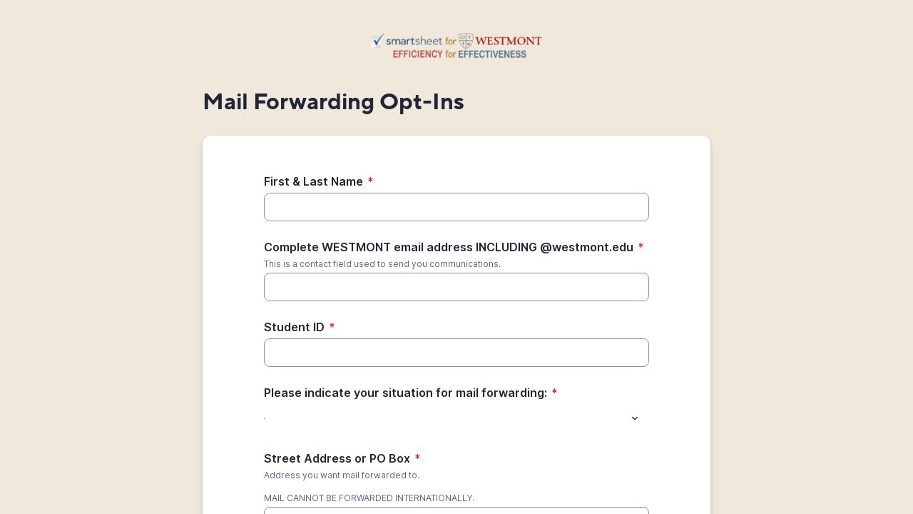

--- FILE ---
content_type: text/html;charset=UTF-8
request_url: https://app.smartsheet.com/b/form/44e004cdf825408087652411a1b7b723
body_size: 3094
content:
<!doctype html>
<html lang="en">
<head>
    <meta charset="utf-8">
    <title>Smartsheet Forms</title>
    <link rel="icon" href="https://forms.smartsheet.com/assets/form-app/favicon.png" type="image/png">
    <link rel="shortcut icon" href="https://forms.smartsheet.com/assets/form-app/favicon.png" type="image/png">
    <meta name="viewport" content="width=device-width, initial-scale=1">
    <meta name="robots" content="noindex, nofollow">
    <style>
        @import url('https://fonts.googleapis.com/css?family=Roboto+Mono|Roboto+Slab|Roboto:300,400,400i,500,700,900');
    </style>
    <style>
        body {
            -ms-text-size-adjust: auto;
            -moz-text-size-adjust: auto;
            -webkit-text-size-adjust: auto;
            font: -apple-system-body;
        }
    </style>
    <link rel="stylesheet" href="https://forms.smartsheet.com/assets/forms-ui-submit-app/bundle/main.1769042357495.css"></link>
    <script>
        window.formEndpoint = "https://forms.smartsheet.com";
        window.formDefinition = "[base64]";
        window.formToken = "fdw2e6rcnjem3k4zl0of";
        window.formAppVersion = "1.146.11";
        window.publishKey = "44e004cdf825408087652411a1b7b723";
    </script>
</head>
<body style="margin: 0px">
<div id="root"></div>
<div id="modal-root"></div>
<script src="https://forms.smartsheet.com/assets/forms-ui-submit-app/bundle/main.1769042357495.js"></script>
</body>
</html>

